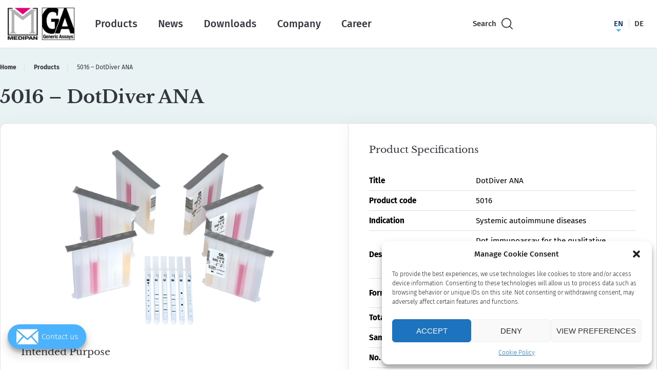

--- FILE ---
content_type: text/html; charset=UTF-8
request_url: https://www.medipan.de/products/5016-dotdiver-ana/
body_size: 18617
content:
<!doctype html>
<html lang="en-US">

<head>
  <meta charset="UTF-8" />
  <link rel="icon" href="https://www.medipan.de/wp-content/themes/medipan/dscore/favicon.ico" type="image/x-icon" />
  <title>5016 - DotDiver ANA - Medipan &amp; GA Generic Assays</title>
  <meta name='robots' content='index, follow, max-image-preview:large, max-snippet:-1, max-video-preview:-1' />
	<style>img:is([sizes="auto" i], [sizes^="auto," i]) { contain-intrinsic-size: 3000px 1500px }</style>
	
	<!-- This site is optimized with the Yoast SEO plugin v26.8 - https://yoast.com/product/yoast-seo-wordpress/ -->
	<link rel="canonical" href="https://www.medipan.de/products/5016-dotdiver-ana/" />
	<meta property="og:locale" content="en_US" />
	<meta property="og:type" content="article" />
	<meta property="og:title" content="5016 - DotDiver ANA - Medipan &amp; GA Generic Assays" />
	<meta property="og:description" content="Intended Purpose The DotDiver ANA is a qualitative dot immunoassay for the determination of IgG antibodies against nuclear and cytoplasmic antigens (Sm, Sm/RNP, SS-A, SS-B, Jo-1, Scl-70, PM-Scl-100, CENP-A/B) in human serum. The DotDiver ANA is intended as an aid in the diagnosis of systemic autoimmune diseases in conjunction with other clinical and laboratory findings. [&hellip;]" />
	<meta property="og:url" content="https://www.medipan.de/products/5016-dotdiver-ana/" />
	<meta property="og:site_name" content="Medipan &amp; GA Generic Assays" />
	<meta property="article:publisher" content="https://www.facebook.com/people/Medipan-GA-Generic-Assays/pfbid02ULuoTqAH3VaVSiKK1yK6und3uDLDWT5sPtqVXyQHcW1QBfBX1ywC47X62DBGZgril/" />
	<meta property="article:modified_time" content="2025-08-18T11:58:49+00:00" />
	<meta property="og:image" content="https://www.medipan.de/wp-content/uploads/2021/01/8-Kartuschenkreis-Streifen.png" />
	<meta property="og:image:width" content="1387" />
	<meta property="og:image:height" content="923" />
	<meta property="og:image:type" content="image/png" />
	<meta name="twitter:card" content="summary_large_image" />
	<meta name="twitter:label1" content="Est. reading time" />
	<meta name="twitter:data1" content="2 minutes" />
	<script type="application/ld+json" class="yoast-schema-graph">{"@context":"https://schema.org","@graph":[{"@type":"WebPage","@id":"https://www.medipan.de/products/5016-dotdiver-ana/","url":"https://www.medipan.de/products/5016-dotdiver-ana/","name":"5016 - DotDiver ANA - Medipan &amp; GA Generic Assays","isPartOf":{"@id":"https://www.medipan.de/#website"},"primaryImageOfPage":{"@id":"https://www.medipan.de/products/5016-dotdiver-ana/#primaryimage"},"image":{"@id":"https://www.medipan.de/products/5016-dotdiver-ana/#primaryimage"},"thumbnailUrl":"https://www.medipan.de/wp-content/uploads/2021/01/8-Kartuschenkreis-Streifen.png","datePublished":"2021-01-20T20:54:00+00:00","dateModified":"2025-08-18T11:58:49+00:00","breadcrumb":{"@id":"https://www.medipan.de/products/5016-dotdiver-ana/#breadcrumb"},"inLanguage":"en-US","potentialAction":[{"@type":"ReadAction","target":["https://www.medipan.de/products/5016-dotdiver-ana/"]}]},{"@type":"ImageObject","inLanguage":"en-US","@id":"https://www.medipan.de/products/5016-dotdiver-ana/#primaryimage","url":"https://www.medipan.de/wp-content/uploads/2021/01/8-Kartuschenkreis-Streifen.png","contentUrl":"https://www.medipan.de/wp-content/uploads/2021/01/8-Kartuschenkreis-Streifen.png","width":1387,"height":923,"caption":"The image shows a collection of medical or laboratory test strips and their corresponding sealed packaging. The test strips are transparent with a small, colored indicator area, some of which are pink. The packaging consists of individual foil pouches, each likely containing a test strip, and one of the pouches is partially opened, revealing the strip inside. The setup appears organized, with the strips arranged in a semi-circle in front of the unopened pouches."},{"@type":"BreadcrumbList","@id":"https://www.medipan.de/products/5016-dotdiver-ana/#breadcrumb","itemListElement":[{"@type":"ListItem","position":1,"name":"Home","item":"https://www.medipan.de/"},{"@type":"ListItem","position":2,"name":"Products","item":"https://www.medipan.de/products/"},{"@type":"ListItem","position":3,"name":"5016 &#8211; DotDiver ANA"}]},{"@type":"WebSite","@id":"https://www.medipan.de/#website","url":"https://www.medipan.de/","name":"Medipan.de","description":"Your reliable partner in autoimmune diagnostics","publisher":{"@id":"https://www.medipan.de/#organization"},"potentialAction":[{"@type":"SearchAction","target":{"@type":"EntryPoint","urlTemplate":"https://www.medipan.de/?s={search_term_string}"},"query-input":{"@type":"PropertyValueSpecification","valueRequired":true,"valueName":"search_term_string"}}],"inLanguage":"en-US"},{"@type":"Organization","@id":"https://www.medipan.de/#organization","name":"Medipan GmbH & GA Generic Assays GmbH","url":"https://www.medipan.de/","logo":{"@type":"ImageObject","inLanguage":"en-US","@id":"https://www.medipan.de/#/schema/logo/image/","url":"https://www.medipan.de/wp-content/uploads/2021/01/logo_transparent.png","contentUrl":"https://www.medipan.de/wp-content/uploads/2021/01/logo_transparent.png","width":108,"height":49,"caption":"Medipan GmbH & GA Generic Assays GmbH"},"image":{"@id":"https://www.medipan.de/#/schema/logo/image/"},"sameAs":["https://www.facebook.com/people/Medipan-GA-Generic-Assays/pfbid02ULuoTqAH3VaVSiKK1yK6und3uDLDWT5sPtqVXyQHcW1QBfBX1ywC47X62DBGZgril/","https://www.linkedin.com/company/medipan-generic-assays-gmbh/?originalSubdomain=de","https://www.youtube.com/channel/UCFTKVg_v7n57CG7i9rPv-NQ"]}]}</script>
	<!-- / Yoast SEO plugin. -->


<link rel='dns-prefetch' href='//www.medipan.de' />
<link rel='dns-prefetch' href='//hcaptcha.com' />
<script type="text/javascript">
/* <![CDATA[ */
window._wpemojiSettings = {"baseUrl":"https:\/\/s.w.org\/images\/core\/emoji\/16.0.1\/72x72\/","ext":".png","svgUrl":"https:\/\/s.w.org\/images\/core\/emoji\/16.0.1\/svg\/","svgExt":".svg","source":{"concatemoji":"https:\/\/www.medipan.de\/wp-includes\/js\/wp-emoji-release.min.js?ver=6.8.3"}};
/*! This file is auto-generated */
!function(s,n){var o,i,e;function c(e){try{var t={supportTests:e,timestamp:(new Date).valueOf()};sessionStorage.setItem(o,JSON.stringify(t))}catch(e){}}function p(e,t,n){e.clearRect(0,0,e.canvas.width,e.canvas.height),e.fillText(t,0,0);var t=new Uint32Array(e.getImageData(0,0,e.canvas.width,e.canvas.height).data),a=(e.clearRect(0,0,e.canvas.width,e.canvas.height),e.fillText(n,0,0),new Uint32Array(e.getImageData(0,0,e.canvas.width,e.canvas.height).data));return t.every(function(e,t){return e===a[t]})}function u(e,t){e.clearRect(0,0,e.canvas.width,e.canvas.height),e.fillText(t,0,0);for(var n=e.getImageData(16,16,1,1),a=0;a<n.data.length;a++)if(0!==n.data[a])return!1;return!0}function f(e,t,n,a){switch(t){case"flag":return n(e,"\ud83c\udff3\ufe0f\u200d\u26a7\ufe0f","\ud83c\udff3\ufe0f\u200b\u26a7\ufe0f")?!1:!n(e,"\ud83c\udde8\ud83c\uddf6","\ud83c\udde8\u200b\ud83c\uddf6")&&!n(e,"\ud83c\udff4\udb40\udc67\udb40\udc62\udb40\udc65\udb40\udc6e\udb40\udc67\udb40\udc7f","\ud83c\udff4\u200b\udb40\udc67\u200b\udb40\udc62\u200b\udb40\udc65\u200b\udb40\udc6e\u200b\udb40\udc67\u200b\udb40\udc7f");case"emoji":return!a(e,"\ud83e\udedf")}return!1}function g(e,t,n,a){var r="undefined"!=typeof WorkerGlobalScope&&self instanceof WorkerGlobalScope?new OffscreenCanvas(300,150):s.createElement("canvas"),o=r.getContext("2d",{willReadFrequently:!0}),i=(o.textBaseline="top",o.font="600 32px Arial",{});return e.forEach(function(e){i[e]=t(o,e,n,a)}),i}function t(e){var t=s.createElement("script");t.src=e,t.defer=!0,s.head.appendChild(t)}"undefined"!=typeof Promise&&(o="wpEmojiSettingsSupports",i=["flag","emoji"],n.supports={everything:!0,everythingExceptFlag:!0},e=new Promise(function(e){s.addEventListener("DOMContentLoaded",e,{once:!0})}),new Promise(function(t){var n=function(){try{var e=JSON.parse(sessionStorage.getItem(o));if("object"==typeof e&&"number"==typeof e.timestamp&&(new Date).valueOf()<e.timestamp+604800&&"object"==typeof e.supportTests)return e.supportTests}catch(e){}return null}();if(!n){if("undefined"!=typeof Worker&&"undefined"!=typeof OffscreenCanvas&&"undefined"!=typeof URL&&URL.createObjectURL&&"undefined"!=typeof Blob)try{var e="postMessage("+g.toString()+"("+[JSON.stringify(i),f.toString(),p.toString(),u.toString()].join(",")+"));",a=new Blob([e],{type:"text/javascript"}),r=new Worker(URL.createObjectURL(a),{name:"wpTestEmojiSupports"});return void(r.onmessage=function(e){c(n=e.data),r.terminate(),t(n)})}catch(e){}c(n=g(i,f,p,u))}t(n)}).then(function(e){for(var t in e)n.supports[t]=e[t],n.supports.everything=n.supports.everything&&n.supports[t],"flag"!==t&&(n.supports.everythingExceptFlag=n.supports.everythingExceptFlag&&n.supports[t]);n.supports.everythingExceptFlag=n.supports.everythingExceptFlag&&!n.supports.flag,n.DOMReady=!1,n.readyCallback=function(){n.DOMReady=!0}}).then(function(){return e}).then(function(){var e;n.supports.everything||(n.readyCallback(),(e=n.source||{}).concatemoji?t(e.concatemoji):e.wpemoji&&e.twemoji&&(t(e.twemoji),t(e.wpemoji)))}))}((window,document),window._wpemojiSettings);
/* ]]> */
</script>
<link rel='stylesheet' id='sdm-styles-css' href='https://www.medipan.de/wp-content/plugins/simple-download-monitor/css/sdm_wp_styles.css?ver=6.8.3' type='text/css' media='all' />
<style id='wp-emoji-styles-inline-css' type='text/css'>

	img.wp-smiley, img.emoji {
		display: inline !important;
		border: none !important;
		box-shadow: none !important;
		height: 1em !important;
		width: 1em !important;
		margin: 0 0.07em !important;
		vertical-align: -0.1em !important;
		background: none !important;
		padding: 0 !important;
	}
</style>
<link rel='stylesheet' id='wp-block-library-css' href='https://www.medipan.de/wp-includes/css/dist/block-library/style.min.css?ver=6.8.3' type='text/css' media='all' />
<style id='classic-theme-styles-inline-css' type='text/css'>
/*! This file is auto-generated */
.wp-block-button__link{color:#fff;background-color:#32373c;border-radius:9999px;box-shadow:none;text-decoration:none;padding:calc(.667em + 2px) calc(1.333em + 2px);font-size:1.125em}.wp-block-file__button{background:#32373c;color:#fff;text-decoration:none}
</style>
<link rel='stylesheet' id='citations-css' href='https://www.medipan.de/wp-content/plugins/citations//dist/css/style.min.css?ver=0.2.1' type='text/css' media='all' />
<style id='medipan-contact-card-style-inline-css' type='text/css'>
.block.contact-card{align-items:start;box-sizing:border-box;display:flex;flex-wrap:wrap;border:1px solid #ddd;border-radius:8px;padding:1rem;max-width:40rem;box-shadow:0 4px 8px rgba(0,0,0,.1);background-color:#fff;font-family:"Fira Sans",Arial,sans-serif}.block.contact-card .contact-card__header{margin-bottom:1rem}.block.contact-card .contact-card__image{margin-bottom:0}.block.contact-card .contact-card__name{font-size:1.5em;margin:0;color:#33363d;font-weight:bold}.block.contact-card .contact-card__email,.block.contact-card .contact-card__phone{margin-bottom:.5rem;color:#555}.block.contact-card .contact-card__content{margin-top:2rem}.block.contact-card dl{margin:0}.block.contact-card dl dt{font-weight:bold;color:#33363d}.block.contact-card dl dd{margin:0 0 8px 0}.block.contact-card .contact-card__col:first-of-type{margin-bottom:2rem}@media(min-width: 600px){.block.contact-card{flex-wrap:nowrap;align-items:center}.block.contact-card .contact-card__col:first-of-type{flex-basis:35%;margin-bottom:0}.block.contact-card .contact-card__col:last-of-type{flex-basis:65%;margin-left:2rem}}/*# sourceMappingURL=contact-card.min.css.map */

</style>
<style id='filebird-block-filebird-gallery-style-inline-css' type='text/css'>
ul.filebird-block-filebird-gallery{margin:auto!important;padding:0!important;width:100%}ul.filebird-block-filebird-gallery.layout-grid{display:grid;grid-gap:20px;align-items:stretch;grid-template-columns:repeat(var(--columns),1fr);justify-items:stretch}ul.filebird-block-filebird-gallery.layout-grid li img{border:1px solid #ccc;box-shadow:2px 2px 6px 0 rgba(0,0,0,.3);height:100%;max-width:100%;-o-object-fit:cover;object-fit:cover;width:100%}ul.filebird-block-filebird-gallery.layout-masonry{-moz-column-count:var(--columns);-moz-column-gap:var(--space);column-gap:var(--space);-moz-column-width:var(--min-width);columns:var(--min-width) var(--columns);display:block;overflow:auto}ul.filebird-block-filebird-gallery.layout-masonry li{margin-bottom:var(--space)}ul.filebird-block-filebird-gallery li{list-style:none}ul.filebird-block-filebird-gallery li figure{height:100%;margin:0;padding:0;position:relative;width:100%}ul.filebird-block-filebird-gallery li figure figcaption{background:linear-gradient(0deg,rgba(0,0,0,.7),rgba(0,0,0,.3) 70%,transparent);bottom:0;box-sizing:border-box;color:#fff;font-size:.8em;margin:0;max-height:100%;overflow:auto;padding:3em .77em .7em;position:absolute;text-align:center;width:100%;z-index:2}ul.filebird-block-filebird-gallery li figure figcaption a{color:inherit}

</style>
<style id='global-styles-inline-css' type='text/css'>
:root{--wp--preset--aspect-ratio--square: 1;--wp--preset--aspect-ratio--4-3: 4/3;--wp--preset--aspect-ratio--3-4: 3/4;--wp--preset--aspect-ratio--3-2: 3/2;--wp--preset--aspect-ratio--2-3: 2/3;--wp--preset--aspect-ratio--16-9: 16/9;--wp--preset--aspect-ratio--9-16: 9/16;--wp--preset--color--black: #33363d;--wp--preset--color--cyan-bluish-gray: #abb8c3;--wp--preset--color--white: #ffffff;--wp--preset--color--pale-pink: #f78da7;--wp--preset--color--vivid-red: #cf2e2e;--wp--preset--color--luminous-vivid-orange: #ff6900;--wp--preset--color--luminous-vivid-amber: #fcb900;--wp--preset--color--light-green-cyan: #7bdcb5;--wp--preset--color--vivid-green-cyan: #00d084;--wp--preset--color--pale-cyan-blue: #8ed1fc;--wp--preset--color--vivid-cyan-blue: #0693e3;--wp--preset--color--vivid-purple: #9b51e0;--wp--preset--color--blue-light: #eaf3f4;--wp--preset--color--blue: #4bb2fd;--wp--preset--color--blue-dark: #134fa2;--wp--preset--gradient--vivid-cyan-blue-to-vivid-purple: linear-gradient(135deg,rgba(6,147,227,1) 0%,rgb(155,81,224) 100%);--wp--preset--gradient--light-green-cyan-to-vivid-green-cyan: linear-gradient(135deg,rgb(122,220,180) 0%,rgb(0,208,130) 100%);--wp--preset--gradient--luminous-vivid-amber-to-luminous-vivid-orange: linear-gradient(135deg,rgba(252,185,0,1) 0%,rgba(255,105,0,1) 100%);--wp--preset--gradient--luminous-vivid-orange-to-vivid-red: linear-gradient(135deg,rgba(255,105,0,1) 0%,rgb(207,46,46) 100%);--wp--preset--gradient--very-light-gray-to-cyan-bluish-gray: linear-gradient(135deg,rgb(238,238,238) 0%,rgb(169,184,195) 100%);--wp--preset--gradient--cool-to-warm-spectrum: linear-gradient(135deg,rgb(74,234,220) 0%,rgb(151,120,209) 20%,rgb(207,42,186) 40%,rgb(238,44,130) 60%,rgb(251,105,98) 80%,rgb(254,248,76) 100%);--wp--preset--gradient--blush-light-purple: linear-gradient(135deg,rgb(255,206,236) 0%,rgb(152,150,240) 100%);--wp--preset--gradient--blush-bordeaux: linear-gradient(135deg,rgb(254,205,165) 0%,rgb(254,45,45) 50%,rgb(107,0,62) 100%);--wp--preset--gradient--luminous-dusk: linear-gradient(135deg,rgb(255,203,112) 0%,rgb(199,81,192) 50%,rgb(65,88,208) 100%);--wp--preset--gradient--pale-ocean: linear-gradient(135deg,rgb(255,245,203) 0%,rgb(182,227,212) 50%,rgb(51,167,181) 100%);--wp--preset--gradient--electric-grass: linear-gradient(135deg,rgb(202,248,128) 0%,rgb(113,206,126) 100%);--wp--preset--gradient--midnight: linear-gradient(135deg,rgb(2,3,129) 0%,rgb(40,116,252) 100%);--wp--preset--font-size--small: 13px;--wp--preset--font-size--medium: 20px;--wp--preset--font-size--large: 36px;--wp--preset--font-size--x-large: 42px;--wp--preset--spacing--20: 0.44rem;--wp--preset--spacing--30: 0.67rem;--wp--preset--spacing--40: 1rem;--wp--preset--spacing--50: 1.5rem;--wp--preset--spacing--60: 2.25rem;--wp--preset--spacing--70: 3.38rem;--wp--preset--spacing--80: 5.06rem;--wp--preset--shadow--natural: 6px 6px 9px rgba(0, 0, 0, 0.2);--wp--preset--shadow--deep: 12px 12px 50px rgba(0, 0, 0, 0.4);--wp--preset--shadow--sharp: 6px 6px 0px rgba(0, 0, 0, 0.2);--wp--preset--shadow--outlined: 6px 6px 0px -3px rgba(255, 255, 255, 1), 6px 6px rgba(0, 0, 0, 1);--wp--preset--shadow--crisp: 6px 6px 0px rgba(0, 0, 0, 1);}:where(.is-layout-flex){gap: 0.5em;}:where(.is-layout-grid){gap: 0.5em;}body .is-layout-flex{display: flex;}.is-layout-flex{flex-wrap: wrap;align-items: center;}.is-layout-flex > :is(*, div){margin: 0;}body .is-layout-grid{display: grid;}.is-layout-grid > :is(*, div){margin: 0;}:where(.wp-block-columns.is-layout-flex){gap: 2em;}:where(.wp-block-columns.is-layout-grid){gap: 2em;}:where(.wp-block-post-template.is-layout-flex){gap: 1.25em;}:where(.wp-block-post-template.is-layout-grid){gap: 1.25em;}.has-black-color{color: var(--wp--preset--color--black) !important;}.has-cyan-bluish-gray-color{color: var(--wp--preset--color--cyan-bluish-gray) !important;}.has-white-color{color: var(--wp--preset--color--white) !important;}.has-pale-pink-color{color: var(--wp--preset--color--pale-pink) !important;}.has-vivid-red-color{color: var(--wp--preset--color--vivid-red) !important;}.has-luminous-vivid-orange-color{color: var(--wp--preset--color--luminous-vivid-orange) !important;}.has-luminous-vivid-amber-color{color: var(--wp--preset--color--luminous-vivid-amber) !important;}.has-light-green-cyan-color{color: var(--wp--preset--color--light-green-cyan) !important;}.has-vivid-green-cyan-color{color: var(--wp--preset--color--vivid-green-cyan) !important;}.has-pale-cyan-blue-color{color: var(--wp--preset--color--pale-cyan-blue) !important;}.has-vivid-cyan-blue-color{color: var(--wp--preset--color--vivid-cyan-blue) !important;}.has-vivid-purple-color{color: var(--wp--preset--color--vivid-purple) !important;}.has-black-background-color{background-color: var(--wp--preset--color--black) !important;}.has-cyan-bluish-gray-background-color{background-color: var(--wp--preset--color--cyan-bluish-gray) !important;}.has-white-background-color{background-color: var(--wp--preset--color--white) !important;}.has-pale-pink-background-color{background-color: var(--wp--preset--color--pale-pink) !important;}.has-vivid-red-background-color{background-color: var(--wp--preset--color--vivid-red) !important;}.has-luminous-vivid-orange-background-color{background-color: var(--wp--preset--color--luminous-vivid-orange) !important;}.has-luminous-vivid-amber-background-color{background-color: var(--wp--preset--color--luminous-vivid-amber) !important;}.has-light-green-cyan-background-color{background-color: var(--wp--preset--color--light-green-cyan) !important;}.has-vivid-green-cyan-background-color{background-color: var(--wp--preset--color--vivid-green-cyan) !important;}.has-pale-cyan-blue-background-color{background-color: var(--wp--preset--color--pale-cyan-blue) !important;}.has-vivid-cyan-blue-background-color{background-color: var(--wp--preset--color--vivid-cyan-blue) !important;}.has-vivid-purple-background-color{background-color: var(--wp--preset--color--vivid-purple) !important;}.has-black-border-color{border-color: var(--wp--preset--color--black) !important;}.has-cyan-bluish-gray-border-color{border-color: var(--wp--preset--color--cyan-bluish-gray) !important;}.has-white-border-color{border-color: var(--wp--preset--color--white) !important;}.has-pale-pink-border-color{border-color: var(--wp--preset--color--pale-pink) !important;}.has-vivid-red-border-color{border-color: var(--wp--preset--color--vivid-red) !important;}.has-luminous-vivid-orange-border-color{border-color: var(--wp--preset--color--luminous-vivid-orange) !important;}.has-luminous-vivid-amber-border-color{border-color: var(--wp--preset--color--luminous-vivid-amber) !important;}.has-light-green-cyan-border-color{border-color: var(--wp--preset--color--light-green-cyan) !important;}.has-vivid-green-cyan-border-color{border-color: var(--wp--preset--color--vivid-green-cyan) !important;}.has-pale-cyan-blue-border-color{border-color: var(--wp--preset--color--pale-cyan-blue) !important;}.has-vivid-cyan-blue-border-color{border-color: var(--wp--preset--color--vivid-cyan-blue) !important;}.has-vivid-purple-border-color{border-color: var(--wp--preset--color--vivid-purple) !important;}.has-vivid-cyan-blue-to-vivid-purple-gradient-background{background: var(--wp--preset--gradient--vivid-cyan-blue-to-vivid-purple) !important;}.has-light-green-cyan-to-vivid-green-cyan-gradient-background{background: var(--wp--preset--gradient--light-green-cyan-to-vivid-green-cyan) !important;}.has-luminous-vivid-amber-to-luminous-vivid-orange-gradient-background{background: var(--wp--preset--gradient--luminous-vivid-amber-to-luminous-vivid-orange) !important;}.has-luminous-vivid-orange-to-vivid-red-gradient-background{background: var(--wp--preset--gradient--luminous-vivid-orange-to-vivid-red) !important;}.has-very-light-gray-to-cyan-bluish-gray-gradient-background{background: var(--wp--preset--gradient--very-light-gray-to-cyan-bluish-gray) !important;}.has-cool-to-warm-spectrum-gradient-background{background: var(--wp--preset--gradient--cool-to-warm-spectrum) !important;}.has-blush-light-purple-gradient-background{background: var(--wp--preset--gradient--blush-light-purple) !important;}.has-blush-bordeaux-gradient-background{background: var(--wp--preset--gradient--blush-bordeaux) !important;}.has-luminous-dusk-gradient-background{background: var(--wp--preset--gradient--luminous-dusk) !important;}.has-pale-ocean-gradient-background{background: var(--wp--preset--gradient--pale-ocean) !important;}.has-electric-grass-gradient-background{background: var(--wp--preset--gradient--electric-grass) !important;}.has-midnight-gradient-background{background: var(--wp--preset--gradient--midnight) !important;}.has-small-font-size{font-size: var(--wp--preset--font-size--small) !important;}.has-medium-font-size{font-size: var(--wp--preset--font-size--medium) !important;}.has-large-font-size{font-size: var(--wp--preset--font-size--large) !important;}.has-x-large-font-size{font-size: var(--wp--preset--font-size--x-large) !important;}
:where(.wp-block-post-template.is-layout-flex){gap: 1.25em;}:where(.wp-block-post-template.is-layout-grid){gap: 1.25em;}
:where(.wp-block-columns.is-layout-flex){gap: 2em;}:where(.wp-block-columns.is-layout-grid){gap: 2em;}
:root :where(.wp-block-pullquote){font-size: 1.5em;line-height: 1.6;}
</style>
<link rel='stylesheet' id='contact-form-7-css' href='https://www.medipan.de/wp-content/plugins/contact-form-7/includes/css/styles.css?ver=6.1.4' type='text/css' media='all' />
<link rel='stylesheet' id='cmplz-general-css' href='https://www.medipan.de/wp-content/plugins/complianz-gdpr/assets/css/cookieblocker.min.css?ver=1764454356' type='text/css' media='all' />
<link rel='stylesheet' id='dscore_ui_css-css' href='https://www.medipan.de/wp-content/themes/medipan/js/jquery-ui/1.12.1/jquery-ui.css?ver=6.8.3' type='text/css' media='all' />
<link rel='stylesheet' id='dscore_site_css-css' href='https://www.medipan.de/wp-content/themes/medipan/css/style.min.css?ver=1.0.0' type='text/css' media='all' />
<link rel='stylesheet' id='dscore_general_css-css' href='https://www.medipan.de/wp-content/themes/medipan/css/general.css?ver=1.0.0' type='text/css' media='all' />
<script type="text/javascript" src="https://www.medipan.de/wp-content/themes/medipan/js/jquery/1.9.1/jquery.min.js?ver=6.8.3" id="jquery-js"></script>
<script type="text/javascript" id="sdm-scripts-js-extra">
/* <![CDATA[ */
var sdm_ajax_script = {"ajaxurl":"https:\/\/www.medipan.de\/wp-admin\/admin-ajax.php"};
/* ]]> */
</script>
<script type="text/javascript" src="https://www.medipan.de/wp-content/plugins/simple-download-monitor/js/sdm_wp_scripts.js?ver=6.8.3" id="sdm-scripts-js"></script>
<link rel="https://api.w.org/" href="https://www.medipan.de/wp-json/" /><link rel='shortlink' href='https://www.medipan.de/?p=662' />
<link rel="alternate" title="oEmbed (JSON)" type="application/json+oembed" href="https://www.medipan.de/wp-json/oembed/1.0/embed?url=https%3A%2F%2Fwww.medipan.de%2Fproducts%2F5016-dotdiver-ana%2F" />
<link rel="alternate" title="oEmbed (XML)" type="text/xml+oembed" href="https://www.medipan.de/wp-json/oembed/1.0/embed?url=https%3A%2F%2Fwww.medipan.de%2Fproducts%2F5016-dotdiver-ana%2F&#038;format=xml" />
<meta name="generator" content="WPML ver:4.8.6 stt:1,3;" />
<style>
.h-captcha{position:relative;display:block;margin-bottom:2rem;padding:0;clear:both}.h-captcha[data-size="normal"]{width:302px;height:76px}.h-captcha[data-size="compact"]{width:158px;height:138px}.h-captcha[data-size="invisible"]{display:none}.h-captcha iframe{z-index:1}.h-captcha::before{content:"";display:block;position:absolute;top:0;left:0;background:url(https://www.medipan.de/wp-content/plugins/hcaptcha-for-forms-and-more/assets/images/hcaptcha-div-logo.svg) no-repeat;border:1px solid #fff0;border-radius:4px;box-sizing:border-box}.h-captcha::after{content:"The hCaptcha loading is delayed until user interaction.";font-family:-apple-system,system-ui,BlinkMacSystemFont,"Segoe UI",Roboto,Oxygen,Ubuntu,"Helvetica Neue",Arial,sans-serif;font-size:10px;font-weight:500;position:absolute;top:0;bottom:0;left:0;right:0;box-sizing:border-box;color:#bf1722;opacity:0}.h-captcha:not(:has(iframe))::after{animation:hcap-msg-fade-in .3s ease forwards;animation-delay:2s}.h-captcha:has(iframe)::after{animation:none;opacity:0}@keyframes hcap-msg-fade-in{to{opacity:1}}.h-captcha[data-size="normal"]::before{width:302px;height:76px;background-position:93.8% 28%}.h-captcha[data-size="normal"]::after{width:302px;height:76px;display:flex;flex-wrap:wrap;align-content:center;line-height:normal;padding:0 75px 0 10px}.h-captcha[data-size="compact"]::before{width:158px;height:138px;background-position:49.9% 78.8%}.h-captcha[data-size="compact"]::after{width:158px;height:138px;text-align:center;line-height:normal;padding:24px 10px 10px 10px}.h-captcha[data-theme="light"]::before,body.is-light-theme .h-captcha[data-theme="auto"]::before,.h-captcha[data-theme="auto"]::before{background-color:#fafafa;border:1px solid #e0e0e0}.h-captcha[data-theme="dark"]::before,body.is-dark-theme .h-captcha[data-theme="auto"]::before,html.wp-dark-mode-active .h-captcha[data-theme="auto"]::before,html.drdt-dark-mode .h-captcha[data-theme="auto"]::before{background-image:url(https://www.medipan.de/wp-content/plugins/hcaptcha-for-forms-and-more/assets/images/hcaptcha-div-logo-white.svg);background-repeat:no-repeat;background-color:#333;border:1px solid #f5f5f5}@media (prefers-color-scheme:dark){.h-captcha[data-theme="auto"]::before{background-image:url(https://www.medipan.de/wp-content/plugins/hcaptcha-for-forms-and-more/assets/images/hcaptcha-div-logo-white.svg);background-repeat:no-repeat;background-color:#333;border:1px solid #f5f5f5}}.h-captcha[data-theme="custom"]::before{background-color:initial}.h-captcha[data-size="invisible"]::before,.h-captcha[data-size="invisible"]::after{display:none}.h-captcha iframe{position:relative}div[style*="z-index: 2147483647"] div[style*="border-width: 11px"][style*="position: absolute"][style*="pointer-events: none"]{border-style:none}
</style>
			<style>.cmplz-hidden {
					display: none !important;
				}</style>	<meta charset="UTF-8" />
	<meta name="viewport" content="width=device-width, initial-scale=1.0, maximum-scale=1.0, user-scalable=0" />
	<link rel="pingback" href="https://www.medipan.de/xmlrpc.php" />
	<link rel="alternate" type="application/rss+xml" title="Medipan &amp; GA Generic Assays RSS Feed" href="https://www.medipan.de/feed/" />
	<style type="text/css">.recentcomments a{display:inline !important;padding:0 !important;margin:0 !important;}</style><style>
span[data-name="hcap-cf7"] .h-captcha{margin-bottom:0}span[data-name="hcap-cf7"]~input[type="submit"],span[data-name="hcap-cf7"]~button[type="submit"]{margin-top:2rem}
</style>
<link rel="icon" href="https://www.medipan.de/wp-content/uploads/2025/03/cropped-favicon-2-512x512-1-32x32.png" sizes="32x32" />
<link rel="icon" href="https://www.medipan.de/wp-content/uploads/2025/03/cropped-favicon-2-512x512-1-192x192.png" sizes="192x192" />
<link rel="apple-touch-icon" href="https://www.medipan.de/wp-content/uploads/2025/03/cropped-favicon-2-512x512-1-180x180.png" />
<meta name="msapplication-TileImage" content="https://www.medipan.de/wp-content/uploads/2025/03/cropped-favicon-2-512x512-1-270x270.png" />
		<style type="text/css" id="wp-custom-css">
			/* Contact Form 7 Styles */
input[type=checkbox]
{
   -webkit-appearance: auto !important;
   appearance: auto !important;
   opacity: 1;
}
		</style>
		</head>

<body data-cmplz=1 class="products-template-default single single-products postid-662">
  <div id="wrapper">
    <header class="block block-header">
      <div class="header-wrapper">
        <div class="header-logo">
          <a href="https://www.medipan.de">
            <img src="https://www.medipan.de/wp-content/uploads/2024/04/logo_1-300x145-1.png" alt="This image displays two logos side-by-side. On the left is the logo for MEDIPAN. It features a large gray 'M' with a bright pink triangle pointing downwards on top of it. The company name, MEDIPAN, is written in black capital letters below the symbol. On the right is the logo for Generic Assays. This logo consists of a bold, black 'GA' with the full name, Generic Assays, written below it. Both logos are shown on a transparent background.">
          </a>
        </div>
        <div class="header-main">
                    <ul class="header-menu">
                                    <li class="with-dropdown">
              <a class="menu-item"
                href="https://www.medipan.de/?page_id=241">Products</a>
                            <ul id="menu-products-sub-menu" class="dropdown-menu"><li id="menu-item-1247" class="menu-item menu-item-type-taxonomy menu-item-object-products-category current-products-ancestor current-menu-parent current-products-parent methods"><a href="https://www.medipan.de/products-category/methods/">Methods</a></li>
<li id="menu-item-1315" class="menu-item menu-item-type-taxonomy menu-item-object-products-category systems"><a href="https://www.medipan.de/products-category/systems/">Systems</a></li>
<li id="menu-item-1249" class="menu-item menu-item-type-taxonomy menu-item-object-products-category current-products-ancestor current-menu-parent current-products-parent indications"><a href="https://www.medipan.de/products-category/indications/">Indications</a></li>
<li id="menu-item-1250" class="menu-item menu-item-type-taxonomy menu-item-object-products-category innovations"><a href="https://www.medipan.de/products-category/innovations/">Innovations</a></li>
</ul>                          </li>
                                                <li class="with-dropdown">
              <a class="menu-item"
                href="https://www.medipan.de/news/">News</a>
                            <ul id="menu-news-menu" class="dropdown-menu"><li id="menu-item-103780" class="menu-item menu-item-type-taxonomy menu-item-object-category product-news"><a href="https://www.medipan.de/category/products-news/">Product News</a></li>
<li id="menu-item-17840" class="menu-item menu-item-type-taxonomy menu-item-object-category events"><a href="https://www.medipan.de/category/events/">Events</a></li>
<li id="menu-item-17841" class="menu-item menu-item-type-taxonomy menu-item-object-category upcoming"><a href="https://www.medipan.de/category/upcoming/">Upcoming</a></li>
<li id="menu-item-17844" class="menu-item menu-item-type-post_type menu-item-object-page newsletter"><a href="https://www.medipan.de/newsletter/">Newsletter</a></li>
</ul>                          </li>
                                                <li class="with-dropdown">
              <a class="menu-item"
                href="https://www.medipan.de/downloads/">Downloads</a>
                            <ul id="menu-downloads-menu" class="dropdown-menu"><li id="menu-item-102944" class="menu-item menu-item-type-taxonomy menu-item-object-sdm_categories product-catalog"><a href="https://www.medipan.de/sdm_categories/product-catalog/">Product Catalog</a></li>
<li id="menu-item-102945" class="menu-item menu-item-type-taxonomy menu-item-object-sdm_categories instructions-for-use"><a href="https://www.medipan.de/sdm_categories/ifu/">Instructions for Use</a></li>
<li id="menu-item-102946" class="menu-item menu-item-type-taxonomy menu-item-object-sdm_categories flyer"><a href="https://www.medipan.de/sdm_categories/flyer/">Flyer</a></li>
<li id="menu-item-102947" class="menu-item menu-item-type-taxonomy menu-item-object-sdm_categories safety-data-sheets"><a href="https://www.medipan.de/sdm_categories/sds/">Safety Data Sheets</a></li>
<li id="menu-item-102948" class="menu-item menu-item-type-taxonomy menu-item-object-sdm_categories certificates"><a href="https://www.medipan.de/sdm_categories/certificates/">Certificates</a></li>
</ul>                          </li>
                                                <li class="with-dropdown">
              <a class="menu-item"
                href="https://www.medipan.de/?page_id=168">Company</a>
                            <ul id="menu-about-menu" class="dropdown-menu"><li id="menu-item-1258" class="menu-item menu-item-type-post_type menu-item-object-page medipan-gmbh"><a href="https://www.medipan.de/medipan-gmbh/">Medipan GmbH</a></li>
<li id="menu-item-1259" class="menu-item menu-item-type-post_type menu-item-object-page ga-generic-assays-gmbh"><a href="https://www.medipan.de/ga-generic-assays-gmbh/">GA Generic Assays GmbH</a></li>
</ul>                          </li>
                                                <li>
              <a class="menu-item"
                href="https://www.medipan.de/updates/career/">Career</a>
            </li>
                                  </ul>
          
          <div class="grow"></div>
          <div class="header-search">
            Search            <svg xmlns="http://www.w3.org/2000/svg" width="21.97" height="22" viewBox="0 0 21.97 22">
              <defs>
                <style>
                .cls-1 {
                  fill: #33363d;
                  fill-rule: evenodd;
                }
                </style>
              </defs>
              <path id="Search" class="cls-1"
                d="M1483.2,36a9.688,9.688,0,1,0,9.66,9.688A9.683,9.683,0,0,0,1483.2,36Zm0,17.588a7.9,7.9,0,1,1,7.87-7.9A7.9,7.9,0,0,1,1483.2,53.588Zm12.01,2.885-5.11-5.128a0.893,0.893,0,1,0-1.26,1.265l5.11,5.127a0.888,0.888,0,0,0,1.26,0A0.893,0.893,0,0,0,1495.21,56.474Z"
                transform="translate(-1473.53 -36)" />
            </svg>
            <form class="form form-search" action="https://www.medipan.de" method="get">
              <input class="search-input" name="s" type="text" placeholder="Search something"
                value="">
              <input type="hidden" name="post_type" value="products" />
              <button class="search-button" type="submit">
                <svg xmlns="http://www.w3.org/2000/svg" width="21.97" height="22" viewBox="0 0 21.97 22">
                  <defs>
                    <style>
                    .cls-1 {
                      fill: #33363d;
                      fill-rule: evenodd;
                    }
                    </style>
                  </defs>
                  <path id="Search" class="cls-1"
                    d="M1483.2,36a9.688,9.688,0,1,0,9.66,9.688A9.683,9.683,0,0,0,1483.2,36Zm0,17.588a7.9,7.9,0,1,1,7.87-7.9A7.9,7.9,0,0,1,1483.2,53.588Zm12.01,2.885-5.11-5.128a0.893,0.893,0,1,0-1.26,1.265l5.11,5.127a0.888,0.888,0,0,0,1.26,0A0.893,0.893,0,0,0,1495.21,56.474Z"
                    transform="translate(-1473.53 -36)" />
                </svg>
              </button>
            </form>
          </div>
          <div class="grow"></div>
          <div class="header-lang">
            <!-- <a class="lang" href="#">De</a>
            <a class="lang active" href="#">Eng</a> -->
                  				<a class="lang active" href="https://www.medipan.de/products/5016-dotdiver-ana/">
      					en      				</a>
    			        				<a class="lang " href="https://www.medipan.de/de/products/5016-dotdiver-ana/">
      					de      				</a>
    			            </div>
                  </div>
        <button class="header-burger"><span></span></button>
      </div>
    </header>
    <div id="content-main" class="block block-main " role="main">
<div class="block block-product product-details">
						<div class="banner-image career-banner-image">
				<img width="980" height="652" src="https://www.medipan.de/wp-content/uploads/2021/01/8-Kartuschenkreis-Streifen.png" class="attachment-980x9999 size-980x9999" alt="The image shows a collection of medical or laboratory test strips and their corresponding sealed packaging. The test strips are transparent with a small, colored indicator area, some of which are pink. The packaging consists of individual foil pouches, each likely containing a test strip, and one of the pouches is partially opened, revealing the strip inside. The setup appears organized, with the strips arranged in a semi-circle in front of the unopened pouches." decoding="async" fetchpriority="high" srcset="https://www.medipan.de/wp-content/uploads/2021/01/8-Kartuschenkreis-Streifen.png 1387w, https://www.medipan.de/wp-content/uploads/2021/01/8-Kartuschenkreis-Streifen-300x200.png 300w, https://www.medipan.de/wp-content/uploads/2021/01/8-Kartuschenkreis-Streifen-1024x681.png 1024w" sizes="(max-width: 980px) 100vw, 980px" />			</div>
				<div class="center-wrapper">
			<div class="grid-container">
				<ul class="breadcrumbs"><span><span><a href="https://www.medipan.de/">Home</a></span>  <span><a href="https://www.medipan.de/products/">Products</a></span>  <span class="breadcrumb_last" aria-current="page">5016 &#8211; DotDiver ANA</span></span></ul>				<h1>5016 &#8211; DotDiver ANA</h1>
				<div class="product-box">
					<div class="product-description">
						<p class="p1"><img decoding="async" class="alignnone wp-image-9184 size-full" src="https://www.medipan.de/wp-content/uploads/2023/05/Dot-Diver-scharf-e1698668245808.png" alt="" width="783" height="589" /></p>
<h2>Intended Purpose</h2>
<p>The DotDiver ANA is a qualitative dot immunoassay for the determination of IgG antibodies against nuclear and cytoplasmic antigens (Sm, Sm/RNP, SS-A, SS-B, Jo-1, Scl-70, PM-Scl-100, CENP-A/B) in human serum. The DotDiver ANA is intended as an aid in the diagnosis of systemic autoimmune diseases in conjunction with other clinical and laboratory findings. The immunoassay is designed for semi-automated use with the <a href="https://www.medipan.de/products/dotdiver2-0-2/">DotDiver instrument</a>. The immunoassay is designed for professional <em>in vitro</em> diagnostic use.</p>
<hr />
<h2>Diagnostic Relevance</h2>
<p>Progressive systemic sclerosis (PSS) or systemic scleroderma is an autoimmune disease of connective tissue characterized by slowly progressive fibrosis leading to sclerosis.</p>
<p>Scl-70 autoantibodies are pathognomonic for PSS patients. Polymyositis and dermatomyositis are idiopathic inflammatory muscle disorders with an unknown etiology, however, autoantibodies to t-RNA transferases like Jo-1, PL-7, and PL-12 are found in myositis patients. Antibodies to SRP are also specific markers for Polymyositis. Mi-2 autoantibodies are detected almost exclusively in patients with dermatomyositis. Patients tested positive for Mi-2 have a relatively mild clinical course.</p>

											</div>
					<div class="product-info">
						<h2>Product Specifications</h2>
						<table class="product-info-table">
							<tbody>
																	<tr>
																					<td><strong>Title</strong></td>
																															<td>DotDiver ANA</td>
																			</tr>
																	<tr>
																					<td><strong>Product code</strong></td>
																															<td>5016</td>
																			</tr>
																	<tr>
																					<td><strong>Indication</strong></td>
																															<td>Systemic autoimmune diseases</td>
																			</tr>
																	<tr>
																					<td><strong>Description</strong></td>
																															<td>Dot immunoassay for the qualitative determination of IgG antibodies against nuclear and cytoplasmic antigens in human serum</td>
																			</tr>
																	<tr>
																					<td><strong>Format</strong></td>
																															<td>Test strips coated with Sm, Sm/RNP, SS-A, SS-B, Jo-1, Scl-70, PM-Scl-100 and CENP-A/B</td>
																			</tr>
																	<tr>
																					<td><strong>Total incubation time</strong></td>
																															<td>64 min.</td>
																			</tr>
																	<tr>
																					<td><strong>Sample volume</strong></td>
																															<td>10 µL serum</td>
																			</tr>
																	<tr>
																					<td><strong>No. of determinations</strong></td>
																															<td>24 x 8</td>
																			</tr>
															</tbody>
						</table>
																			<h2>Free downloads</h2>
															<a target="_blank" class="brochure" href="https://www.medipan.de/wp-content/uploads/2023/08/EU-Safety-Data-Sheet-REF-5016EN.pdf">
									<svg xmlns="http://www.w3.org/2000/svg" width="14" height="16" viewBox="0 0 14 16">
										<defs>
											<style>
												.cls-1 {
													fill: #4bb2fd;
													fill-rule: evenodd;
												}
											</style>
										</defs>
										<path class="cls-1" d="M951,763v-1.882h14V763H951Zm0-10.353h4V747h6v5.647h4l-7,6.588Z" transform="translate(-951 -747)"/>
									</svg>
									&nbsp; SDS [REF 5016][eng]								</a>
															<a target="_blank" class="brochure" href="https://www.medipan.de/wp-content/uploads/2023/08/EU-Safety-Data-Sheet-REF-5016DE.pdf">
									<svg xmlns="http://www.w3.org/2000/svg" width="14" height="16" viewBox="0 0 14 16">
										<defs>
											<style>
												.cls-1 {
													fill: #4bb2fd;
													fill-rule: evenodd;
												}
											</style>
										</defs>
										<path class="cls-1" d="M951,763v-1.882h14V763H951Zm0-10.353h4V747h6v5.647h4l-7,6.588Z" transform="translate(-951 -747)"/>
									</svg>
									&nbsp; SDS [REF 5016][deu]								</a>
																			<br />
						<br />
													<h2>Restricted downloads - Password required</h2>
														<div class="brochure">
																	<a class="passForm" href="javascript:;">
										<svg xmlns="http://www.w3.org/2000/svg" width="12" height="16" viewBox="0 0 12 16">
										  <defs>
										    <style>
										      .cls-1 {
										        fill: #4bb2fd;
										        fill-rule: evenodd;
										      }
										    </style>
										  </defs>
										  <path id="lock_641_copy_4" data-name="lock 641 copy 4" class="cls-1" d="M961.5,928h-9a1.517,1.517,0,0,1-1.5-1.524v-7.619a1.517,1.517,0,0,1,1.5-1.524h0.75V915.81a3.75,3.75,0,1,1,7.5,0v1.523h0.75a1.517,1.517,0,0,1,1.5,1.524v7.619A1.517,1.517,0,0,1,961.5,928Zm-4.5-3.809a1.524,1.524,0,1,0-1.5-1.524A1.517,1.517,0,0,0,957,924.191Zm2.325-8.381a2.325,2.325,0,1,0-4.65,0v1.523h4.65V915.81Z" transform="translate(-951 -912)"/>
										</svg>
										&nbsp; Instructions for Use [REF 5016][eng]									</a>
									<div class="sdm_download_button_box_default"><div class="sdm_download_link"><span class="sdm_enter_password_label_text">Enter Password to Download:</span><form action="https://www.medipan.de/?sdm_process_download=1&download_id=1869" method="post" id="sdm-pass-6976d0e01ae3d" class="sdm-download-form" target="_blank"><input type="password" name="pass_text" class="sdm_pass_text" value="" /> <span class="sdm-download-button"><a href="#" name="sdm_dl_pass_submit" class="pass_sumbit sdm_pass_protected_download sdm_download_with_condition sdm_download green">Download Now!</a></span><input type="hidden" name="download_id" value="1869" /></form></div></div>															</div>
														<div class="brochure">
																	<a class="passForm" href="javascript:;">
										<svg xmlns="http://www.w3.org/2000/svg" width="12" height="16" viewBox="0 0 12 16">
										  <defs>
										    <style>
										      .cls-1 {
										        fill: #4bb2fd;
										        fill-rule: evenodd;
										      }
										    </style>
										  </defs>
										  <path id="lock_641_copy_4" data-name="lock 641 copy 4" class="cls-1" d="M961.5,928h-9a1.517,1.517,0,0,1-1.5-1.524v-7.619a1.517,1.517,0,0,1,1.5-1.524h0.75V915.81a3.75,3.75,0,1,1,7.5,0v1.523h0.75a1.517,1.517,0,0,1,1.5,1.524v7.619A1.517,1.517,0,0,1,961.5,928Zm-4.5-3.809a1.524,1.524,0,1,0-1.5-1.524A1.517,1.517,0,0,0,957,924.191Zm2.325-8.381a2.325,2.325,0,1,0-4.65,0v1.523h4.65V915.81Z" transform="translate(-951 -912)"/>
										</svg>
										&nbsp; Instructions for Use [REF 5016][deu]									</a>
									<div class="sdm_download_button_box_default"><div class="sdm_download_link"><span class="sdm_enter_password_label_text">Enter Password to Download:</span><form action="https://www.medipan.de/?sdm_process_download=1&download_id=4536" method="post" id="sdm-pass-6976d0e01b07b" class="sdm-download-form" target="_blank"><input type="password" name="pass_text" class="sdm_pass_text" value="" /> <span class="sdm-download-button"><a href="#" name="sdm_dl_pass_submit" class="pass_sumbit sdm_pass_protected_download sdm_download_with_condition sdm_download green">Download Now!</a></span><input type="hidden" name="download_id" value="4536" /></form></div></div>															</div>
														<div class="brochure">
																	<a class="passForm" href="javascript:;">
										<svg xmlns="http://www.w3.org/2000/svg" width="12" height="16" viewBox="0 0 12 16">
										  <defs>
										    <style>
										      .cls-1 {
										        fill: #4bb2fd;
										        fill-rule: evenodd;
										      }
										    </style>
										  </defs>
										  <path id="lock_641_copy_4" data-name="lock 641 copy 4" class="cls-1" d="M961.5,928h-9a1.517,1.517,0,0,1-1.5-1.524v-7.619a1.517,1.517,0,0,1,1.5-1.524h0.75V915.81a3.75,3.75,0,1,1,7.5,0v1.523h0.75a1.517,1.517,0,0,1,1.5,1.524v7.619A1.517,1.517,0,0,1,961.5,928Zm-4.5-3.809a1.524,1.524,0,1,0-1.5-1.524A1.517,1.517,0,0,0,957,924.191Zm2.325-8.381a2.325,2.325,0,1,0-4.65,0v1.523h4.65V915.81Z" transform="translate(-951 -912)"/>
										</svg>
										&nbsp; Instructions for Use [REF 5016][fra]									</a>
									<div class="sdm_download_button_box_default"><div class="sdm_download_link"><span class="sdm_enter_password_label_text">Enter Password to Download:</span><form action="https://www.medipan.de/?sdm_process_download=1&download_id=3333" method="post" id="sdm-pass-6976d0e01b292" class="sdm-download-form" target="_blank"><input type="password" name="pass_text" class="sdm_pass_text" value="" /> <span class="sdm-download-button"><a href="#" name="sdm_dl_pass_submit" class="pass_sumbit sdm_pass_protected_download sdm_download_with_condition sdm_download green">Download Now!</a></span><input type="hidden" name="download_id" value="3333" /></form></div></div>															</div>
														<div class="brochure">
																	<a class="passForm" href="javascript:;">
										<svg xmlns="http://www.w3.org/2000/svg" width="12" height="16" viewBox="0 0 12 16">
										  <defs>
										    <style>
										      .cls-1 {
										        fill: #4bb2fd;
										        fill-rule: evenodd;
										      }
										    </style>
										  </defs>
										  <path id="lock_641_copy_4" data-name="lock 641 copy 4" class="cls-1" d="M961.5,928h-9a1.517,1.517,0,0,1-1.5-1.524v-7.619a1.517,1.517,0,0,1,1.5-1.524h0.75V915.81a3.75,3.75,0,1,1,7.5,0v1.523h0.75a1.517,1.517,0,0,1,1.5,1.524v7.619A1.517,1.517,0,0,1,961.5,928Zm-4.5-3.809a1.524,1.524,0,1,0-1.5-1.524A1.517,1.517,0,0,0,957,924.191Zm2.325-8.381a2.325,2.325,0,1,0-4.65,0v1.523h4.65V915.81Z" transform="translate(-951 -912)"/>
										</svg>
										&nbsp; Instructions for Use [REF 5016][ita]									</a>
									<div class="sdm_download_button_box_default"><div class="sdm_download_link"><span class="sdm_enter_password_label_text">Enter Password to Download:</span><form action="https://www.medipan.de/?sdm_process_download=1&download_id=3873" method="post" id="sdm-pass-6976d0e01b47c" class="sdm-download-form" target="_blank"><input type="password" name="pass_text" class="sdm_pass_text" value="" /> <span class="sdm-download-button"><a href="#" name="sdm_dl_pass_submit" class="pass_sumbit sdm_pass_protected_download sdm_download_with_condition sdm_download green">Download Now!</a></span><input type="hidden" name="download_id" value="3873" /></form></div></div>															</div>
														<div class="brochure">
																	<a class="passForm" href="javascript:;">
										<svg xmlns="http://www.w3.org/2000/svg" width="12" height="16" viewBox="0 0 12 16">
										  <defs>
										    <style>
										      .cls-1 {
										        fill: #4bb2fd;
										        fill-rule: evenodd;
										      }
										    </style>
										  </defs>
										  <path id="lock_641_copy_4" data-name="lock 641 copy 4" class="cls-1" d="M961.5,928h-9a1.517,1.517,0,0,1-1.5-1.524v-7.619a1.517,1.517,0,0,1,1.5-1.524h0.75V915.81a3.75,3.75,0,1,1,7.5,0v1.523h0.75a1.517,1.517,0,0,1,1.5,1.524v7.619A1.517,1.517,0,0,1,961.5,928Zm-4.5-3.809a1.524,1.524,0,1,0-1.5-1.524A1.517,1.517,0,0,0,957,924.191Zm2.325-8.381a2.325,2.325,0,1,0-4.65,0v1.523h4.65V915.81Z" transform="translate(-951 -912)"/>
										</svg>
										&nbsp; Instructions for Use [REF 5016][esp]									</a>
									<div class="sdm_download_button_box_default"><div class="sdm_download_link"><span class="sdm_enter_password_label_text">Enter Password to Download:</span><form action="https://www.medipan.de/?sdm_process_download=1&download_id=4109" method="post" id="sdm-pass-6976d0e01b655" class="sdm-download-form" target="_blank"><input type="password" name="pass_text" class="sdm_pass_text" value="" /> <span class="sdm-download-button"><a href="#" name="sdm_dl_pass_submit" class="pass_sumbit sdm_pass_protected_download sdm_download_with_condition sdm_download green">Download Now!</a></span><input type="hidden" name="download_id" value="4109" /></form></div></div>															</div>
													
						<p><strong>Current version of the instructions for use. The respective valid version for processing the test can be found in the product packaging.</strong></p>
					</div>
				</div>
			</div>
		</div>
			</div>
	<div class="block block-products">
		<div class="center-wrapper">
					</div>
	</div>
</div><!-- /#content -->
<div class="footer-decor"></div>
<footer class="block block-footer">
  <div class="footer-wrapper">
    <div class="footer-main">
      <div class="footer-info">
                  <div class="footer-address">
            <p><strong>Medipan GmbH</strong> | <strong>GA Generic Assays GmbH</strong></p>
<p>Ludwig-Erhard-Ring 3<br />
15827 Blankenfelde-Mahlow OT Dahlewitz</p>
<p>+49 33708 4417 0 | +49 33708 9286 0</p>
<p><a href="mailto:info@medipan.de">info@medipan.de</a> | <a href="mailto:info@genericassays.com">info@genericassays.com</a></p>
<p>&nbsp;</p>
<p><span style="color: #6dbcfc;"><strong><a style="color: #6dbcfc;" href="https://www.medipan.de/cookie-policy-eu/">Cookie policy</a></strong></span></p>
          </div>
                <div class="footer-contacts">
          <a class="phone" href="tel:"></a>
          <a class="email" href="mailto:"></a>
        </div>
      </div>
		<div class="footer-middle">
			<div class="footer-menu">
								<div class="menu-item">
					<ul>
<li><a href="https://www.medipan.de/medipan-gmbh/"><strong>Medipan GmbH</strong></a></li>
<li><a href="https://www.medipan.de/medipan-gmbh/#tab3">Legal Notice</a></li>
</ul>
									</div>
				<div class="menu-item">
					<ul>
<li><a href="https://www.medipan.de/ga-generic-assays-gmbh/"><strong>GA Generic Assays GmbH</strong></a></li>
<li><a href="https://www.medipan.de/ga-generic-assays-gmbh/#tab3">Legal Notice</a></li>
</ul>
				</div>
			</div>
		</div>
    </div>
    <div class="block-footer-social">
	  		  <ul class="footer-social">
			  				  <li><a href="https://de.linkedin.com/company/medipan-generic-assays-gmbh" target="_blank"><img src="https://www.medipan.de/wp-content/uploads/2024/06/LinkedIn.png" alt=""></a></li>
			  				  <li><a href="https://www.facebook.com/profile.php?id=61554278093963" target="_blank"><img src="https://www.medipan.de/wp-content/uploads/2024/06/Facebook.png" alt=""></a></li>
			  				  <li><a href="https://www.youtube.com/channel/UCFTKVg_v7n57CG7i9rPv-NQ" target="_blank"><img src="https://www.medipan.de/wp-content/uploads/2024/06/YouTube.png" alt=""></a></li>
			  		  </ul>
	  		<div class="footer-copyright">
			<p>© Medipan GmbH | GA Generic Assays GmbH 2026</p>
		</div>
    </div>
  </div>
</footer>
</div>
    <div>
        <a href="https://www.medipan.de/contact/" class="contact-fixed">
			<svg class="contact-fixed-image" width="100%" height="100%" viewBox="0 0 72 50" version="1.1" xmlns="http://www.w3.org/2000/svg" xmlns:xlink="http://www.w3.org/1999/xlink" xml:space="preserve" xmlns:serif="http://www.serif.com/" style="fill-rule:evenodd;clip-rule:evenodd;stroke-linejoin:round;stroke-miterlimit:2;">
				<g transform="matrix(1,0,0,1,-1447,-1641)">
					<g>
						<g transform="matrix(1,0,0,1,12.785,1464.86)">
							<path d="M1469.87,206.744L1503.77,177.72C1503.07,177.143 1502.22,176.794 1501.3,176.794L1438.43,176.794C1437.51,176.794 1436.66,177.143 1435.96,177.72L1469.87,206.744Z" style="fill:white;fill-rule:nonzero;"/>
						</g>
						<g transform="matrix(1,0,0,1,12.785,1464.86)">
							<path d="M1505.43,222.477C1505.51,222.101 1505.57,221.714 1505.57,221.311L1505.57,182.288L1485.26,199.669L1505.43,222.477Z" style="fill:white;fill-rule:nonzero;"/>
						</g>
						<g transform="matrix(1,0,0,1,12.785,1464.86)">
							<path d="M1481.77,202.655L1469.87,212.844L1457.96,202.655L1437.33,226.012C1437.69,226.122 1438.05,226.199 1438.43,226.199L1501.3,226.199C1501.68,226.199 1502.05,226.121 1502.4,226.012L1481.77,202.655Z" style="fill:white;fill-rule:nonzero;"/>
						</g>
						<g transform="matrix(1,0,0,1,12.785,1464.86)">
							<path d="M1454.48,199.668L1434.17,182.287L1434.17,221.31C1434.17,221.714 1434.23,222.1 1434.31,222.476L1454.48,199.668Z" style="fill:white;fill-rule:nonzero;"/>
						</g>
					</g>
				</g>
			</svg>
							<span class="contact-fixed-title">Contact us</span>
			        </a>
    </div>
<script type="speculationrules">
{"prefetch":[{"source":"document","where":{"and":[{"href_matches":"\/*"},{"not":{"href_matches":["\/wp-*.php","\/wp-admin\/*","\/wp-content\/uploads\/*","\/wp-content\/*","\/wp-content\/plugins\/*","\/wp-content\/themes\/medipan\/*","\/*\\?(.+)"]}},{"not":{"selector_matches":"a[rel~=\"nofollow\"]"}},{"not":{"selector_matches":".no-prefetch, .no-prefetch a"}}]},"eagerness":"conservative"}]}
</script>

<!-- Consent Management powered by Complianz | GDPR/CCPA Cookie Consent https://wordpress.org/plugins/complianz-gdpr -->
<div id="cmplz-cookiebanner-container"><div class="cmplz-cookiebanner cmplz-hidden banner-1 bottom-right-view-preferences optin cmplz-bottom-right cmplz-categories-type-view-preferences" aria-modal="true" data-nosnippet="true" role="dialog" aria-live="polite" aria-labelledby="cmplz-header-1-optin" aria-describedby="cmplz-message-1-optin">
	<div class="cmplz-header">
		<div class="cmplz-logo"></div>
		<div class="cmplz-title" id="cmplz-header-1-optin">Manage Cookie Consent</div>
		<div class="cmplz-close" tabindex="0" role="button" aria-label="Close dialog">
			<svg aria-hidden="true" focusable="false" data-prefix="fas" data-icon="times" class="svg-inline--fa fa-times fa-w-11" role="img" xmlns="http://www.w3.org/2000/svg" viewBox="0 0 352 512"><path fill="currentColor" d="M242.72 256l100.07-100.07c12.28-12.28 12.28-32.19 0-44.48l-22.24-22.24c-12.28-12.28-32.19-12.28-44.48 0L176 189.28 75.93 89.21c-12.28-12.28-32.19-12.28-44.48 0L9.21 111.45c-12.28 12.28-12.28 32.19 0 44.48L109.28 256 9.21 356.07c-12.28 12.28-12.28 32.19 0 44.48l22.24 22.24c12.28 12.28 32.2 12.28 44.48 0L176 322.72l100.07 100.07c12.28 12.28 32.2 12.28 44.48 0l22.24-22.24c12.28-12.28 12.28-32.19 0-44.48L242.72 256z"></path></svg>
		</div>
	</div>

	<div class="cmplz-divider cmplz-divider-header"></div>
	<div class="cmplz-body">
		<div class="cmplz-message" id="cmplz-message-1-optin">To provide the best experiences, we use technologies like cookies to store and/or access device information. Consenting to these technologies will allow us to process data such as browsing behavior or unique IDs on this site. Not consenting or withdrawing consent, may adversely affect certain features and functions.</div>
		<!-- categories start -->
		<div class="cmplz-categories">
			<details class="cmplz-category cmplz-functional" >
				<summary>
						<span class="cmplz-category-header">
							<span class="cmplz-category-title">Functional</span>
							<span class='cmplz-always-active'>
								<span class="cmplz-banner-checkbox">
									<input type="checkbox"
										   id="cmplz-functional-optin"
										   data-category="cmplz_functional"
										   class="cmplz-consent-checkbox cmplz-functional"
										   size="40"
										   value="1"/>
									<label class="cmplz-label" for="cmplz-functional-optin"><span class="screen-reader-text">Functional</span></label>
								</span>
								Always active							</span>
							<span class="cmplz-icon cmplz-open">
								<svg xmlns="http://www.w3.org/2000/svg" viewBox="0 0 448 512"  height="18" ><path d="M224 416c-8.188 0-16.38-3.125-22.62-9.375l-192-192c-12.5-12.5-12.5-32.75 0-45.25s32.75-12.5 45.25 0L224 338.8l169.4-169.4c12.5-12.5 32.75-12.5 45.25 0s12.5 32.75 0 45.25l-192 192C240.4 412.9 232.2 416 224 416z"/></svg>
							</span>
						</span>
				</summary>
				<div class="cmplz-description">
					<span class="cmplz-description-functional">The technical storage or access is strictly necessary for the legitimate purpose of enabling the use of a specific service explicitly requested by the subscriber or user, or for the sole purpose of carrying out the transmission of a communication over an electronic communications network.</span>
				</div>
			</details>

			<details class="cmplz-category cmplz-preferences" >
				<summary>
						<span class="cmplz-category-header">
							<span class="cmplz-category-title">Preferences</span>
							<span class="cmplz-banner-checkbox">
								<input type="checkbox"
									   id="cmplz-preferences-optin"
									   data-category="cmplz_preferences"
									   class="cmplz-consent-checkbox cmplz-preferences"
									   size="40"
									   value="1"/>
								<label class="cmplz-label" for="cmplz-preferences-optin"><span class="screen-reader-text">Preferences</span></label>
							</span>
							<span class="cmplz-icon cmplz-open">
								<svg xmlns="http://www.w3.org/2000/svg" viewBox="0 0 448 512"  height="18" ><path d="M224 416c-8.188 0-16.38-3.125-22.62-9.375l-192-192c-12.5-12.5-12.5-32.75 0-45.25s32.75-12.5 45.25 0L224 338.8l169.4-169.4c12.5-12.5 32.75-12.5 45.25 0s12.5 32.75 0 45.25l-192 192C240.4 412.9 232.2 416 224 416z"/></svg>
							</span>
						</span>
				</summary>
				<div class="cmplz-description">
					<span class="cmplz-description-preferences">The technical storage or access is necessary for the legitimate purpose of storing preferences that are not requested by the subscriber or user.</span>
				</div>
			</details>

			<details class="cmplz-category cmplz-statistics" >
				<summary>
						<span class="cmplz-category-header">
							<span class="cmplz-category-title">Statistics</span>
							<span class="cmplz-banner-checkbox">
								<input type="checkbox"
									   id="cmplz-statistics-optin"
									   data-category="cmplz_statistics"
									   class="cmplz-consent-checkbox cmplz-statistics"
									   size="40"
									   value="1"/>
								<label class="cmplz-label" for="cmplz-statistics-optin"><span class="screen-reader-text">Statistics</span></label>
							</span>
							<span class="cmplz-icon cmplz-open">
								<svg xmlns="http://www.w3.org/2000/svg" viewBox="0 0 448 512"  height="18" ><path d="M224 416c-8.188 0-16.38-3.125-22.62-9.375l-192-192c-12.5-12.5-12.5-32.75 0-45.25s32.75-12.5 45.25 0L224 338.8l169.4-169.4c12.5-12.5 32.75-12.5 45.25 0s12.5 32.75 0 45.25l-192 192C240.4 412.9 232.2 416 224 416z"/></svg>
							</span>
						</span>
				</summary>
				<div class="cmplz-description">
					<span class="cmplz-description-statistics">The technical storage or access that is used exclusively for statistical purposes.</span>
					<span class="cmplz-description-statistics-anonymous">The technical storage or access that is used exclusively for anonymous statistical purposes. Without a subpoena, voluntary compliance on the part of your Internet Service Provider, or additional records from a third party, information stored or retrieved for this purpose alone cannot usually be used to identify you.</span>
				</div>
			</details>
			<details class="cmplz-category cmplz-marketing" >
				<summary>
						<span class="cmplz-category-header">
							<span class="cmplz-category-title">Marketing</span>
							<span class="cmplz-banner-checkbox">
								<input type="checkbox"
									   id="cmplz-marketing-optin"
									   data-category="cmplz_marketing"
									   class="cmplz-consent-checkbox cmplz-marketing"
									   size="40"
									   value="1"/>
								<label class="cmplz-label" for="cmplz-marketing-optin"><span class="screen-reader-text">Marketing</span></label>
							</span>
							<span class="cmplz-icon cmplz-open">
								<svg xmlns="http://www.w3.org/2000/svg" viewBox="0 0 448 512"  height="18" ><path d="M224 416c-8.188 0-16.38-3.125-22.62-9.375l-192-192c-12.5-12.5-12.5-32.75 0-45.25s32.75-12.5 45.25 0L224 338.8l169.4-169.4c12.5-12.5 32.75-12.5 45.25 0s12.5 32.75 0 45.25l-192 192C240.4 412.9 232.2 416 224 416z"/></svg>
							</span>
						</span>
				</summary>
				<div class="cmplz-description">
					<span class="cmplz-description-marketing">The technical storage or access is required to create user profiles to send advertising, or to track the user on a website or across several websites for similar marketing purposes.</span>
				</div>
			</details>
		</div><!-- categories end -->
			</div>

	<div class="cmplz-links cmplz-information">
		<ul>
			<li><a class="cmplz-link cmplz-manage-options cookie-statement" href="#" data-relative_url="#cmplz-manage-consent-container">Manage options</a></li>
			<li><a class="cmplz-link cmplz-manage-third-parties cookie-statement" href="#" data-relative_url="#cmplz-cookies-overview">Manage services</a></li>
			<li><a class="cmplz-link cmplz-manage-vendors tcf cookie-statement" href="#" data-relative_url="#cmplz-tcf-wrapper">Manage {vendor_count} vendors</a></li>
			<li><a class="cmplz-link cmplz-external cmplz-read-more-purposes tcf" target="_blank" rel="noopener noreferrer nofollow" href="https://cookiedatabase.org/tcf/purposes/" aria-label="Read more about TCF purposes on Cookie Database">Read more about these purposes</a></li>
		</ul>
			</div>

	<div class="cmplz-divider cmplz-footer"></div>

	<div class="cmplz-buttons">
		<button class="cmplz-btn cmplz-accept">Accept</button>
		<button class="cmplz-btn cmplz-deny">Deny</button>
		<button class="cmplz-btn cmplz-view-preferences">View preferences</button>
		<button class="cmplz-btn cmplz-save-preferences">Save preferences</button>
		<a class="cmplz-btn cmplz-manage-options tcf cookie-statement" href="#" data-relative_url="#cmplz-manage-consent-container">View preferences</a>
			</div>

	
	<div class="cmplz-documents cmplz-links">
		<ul>
			<li><a class="cmplz-link cookie-statement" href="#" data-relative_url="">{title}</a></li>
			<li><a class="cmplz-link privacy-statement" href="#" data-relative_url="">{title}</a></li>
			<li><a class="cmplz-link impressum" href="#" data-relative_url="">{title}</a></li>
		</ul>
			</div>
</div>
</div>
					<div id="cmplz-manage-consent" data-nosnippet="true"><button class="cmplz-btn cmplz-hidden cmplz-manage-consent manage-consent-1">Manage consent</button>

</div><script type="text/javascript" src="https://www.medipan.de/wp-includes/js/dist/hooks.min.js?ver=4d63a3d491d11ffd8ac6" id="wp-hooks-js"></script>
<script type="text/javascript" src="https://www.medipan.de/wp-includes/js/dist/i18n.min.js?ver=5e580eb46a90c2b997e6" id="wp-i18n-js"></script>
<script type="text/javascript" id="wp-i18n-js-after">
/* <![CDATA[ */
wp.i18n.setLocaleData( { 'text direction\u0004ltr': [ 'ltr' ] } );
/* ]]> */
</script>
<script type="text/javascript" src="https://www.medipan.de/wp-content/plugins/contact-form-7/includes/swv/js/index.js?ver=6.1.4" id="swv-js"></script>
<script type="text/javascript" id="contact-form-7-js-before">
/* <![CDATA[ */
var wpcf7 = {
    "api": {
        "root": "https:\/\/www.medipan.de\/wp-json\/",
        "namespace": "contact-form-7\/v1"
    }
};
/* ]]> */
</script>
<script type="text/javascript" src="https://www.medipan.de/wp-content/plugins/contact-form-7/includes/js/index.js?ver=6.1.4" id="contact-form-7-js"></script>
<script type="text/javascript" src="https://www.medipan.de/wp-content/themes/medipan/js/dist/babel-polyfill/polyfill.min.js?ver=1.0.0" id="dscore_babel-js"></script>
<script type="text/javascript" src="https://www.medipan.de/wp-content/themes/medipan/js/jquery-ui/1.12.1/jquery-ui.min.js?ver=6.8.3" id="jquery-ui-js"></script>
<script type="text/javascript" src="https://www.medipan.de/wp-content/themes/medipan/js/fancybox/3.5.7/jquery.fancybox.min.js?ver=6.8.3" id="jquery-fancyb-js"></script>
<script type="text/javascript" src="https://www.medipan.de/wp-content/themes/medipan/js/dist/underscore/underscore-min.js?ver=1.0.0" id="dscore_underscore-js"></script>
<script type="text/javascript" src="https://www.medipan.de/wp-content/themes/medipan/js/dist/underscore.string/underscore.string.min.js?ver=1.0.0" id="dscore_underscore_string-js"></script>
<script type="text/javascript" src="https://www.medipan.de/wp-content/themes/medipan/js/dist/angular/angular.min.js?ver=1.0.0" id="dscore_ang-js"></script>
<script type="text/javascript" src="https://www.medipan.de/wp-content/themes/medipan/js/dist/slick/slick.min.js?ver=1.0.0" id="dscore_slick-js"></script>
<script type="text/javascript" src="https://www.medipan.de/wp-content/themes/medipan/js/app.js?ver=1.0.0" id="dscore_app-js"></script>
<script type="text/javascript" id="dscore_scripts-js-extra">
/* <![CDATA[ */
var dscore = {"template_dir":"https:\/\/www.medipan.de\/wp-content\/themes\/medipan","ajax_load_url":"https:\/\/www.medipan.de\/wp-admin\/admin-ajax.php","is_mobile":"0"};
/* ]]> */
</script>
<script type="text/javascript" src="https://www.medipan.de/wp-content/themes/medipan/js/scripts.js?ver=1.0.0" id="dscore_scripts-js"></script>
<script type="text/javascript" id="cmplz-cookiebanner-js-extra">
/* <![CDATA[ */
var complianz = {"prefix":"cmplz_","user_banner_id":"1","set_cookies":[],"block_ajax_content":"","banner_version":"23","version":"7.4.4","store_consent":"","do_not_track_enabled":"","consenttype":"optin","region":"eu","geoip":"","dismiss_timeout":"","disable_cookiebanner":"","soft_cookiewall":"","dismiss_on_scroll":"","cookie_expiry":"365","url":"https:\/\/www.medipan.de\/wp-json\/complianz\/v1\/","locale":"lang=en&locale=en_US","set_cookies_on_root":"","cookie_domain":"","current_policy_id":"17","cookie_path":"\/","categories":{"statistics":"statistics","marketing":"marketing"},"tcf_active":"","placeholdertext":"Click to accept {category} cookies and enable this content","css_file":"https:\/\/www.medipan.de\/wp-content\/uploads\/complianz\/css\/banner-{banner_id}-{type}.css?v=23","page_links":{"eu":{"cookie-statement":{"title":"Cookie Policy ","url":"https:\/\/www.medipan.de\/cookie-policy-eu\/"}}},"tm_categories":"","forceEnableStats":"","preview":"","clean_cookies":"","aria_label":"Click to accept {category} cookies and enable this content"};
/* ]]> */
</script>
<script defer type="text/javascript" src="https://www.medipan.de/wp-content/plugins/complianz-gdpr/cookiebanner/js/complianz.min.js?ver=1764454358" id="cmplz-cookiebanner-js"></script>
<!-- Script Center marketing script Complianz GDPR/CCPA -->
				<script  type="text/plain"
											 data-category="marketing">
                    <!-- GetResponse Analytics -->
  (function(m, o, n, t, e, r, _){

    m['__GetResponseAnalyticsObject'] = e;m[e] = m[e] || function() {(m[e].q = m[e].q || []).push(arguments)};
    
    r = o.createElement(n);_ = o.getElementsByTagName(n)[0];r.async = 1;r.src = t;r.setAttribute('crossorigin', 'use-credentials');_.parentNode .insertBefore(r, _);

  })(window, document, 'script', 'https://an.gr-wcon.com/script/396632dc-b847-4eb8-85ea-3d8c44406f3b/ga.js', 'GrTracking');
<!-- End GetResponse Analytics -->
				</script>
				</body>
</html>


--- FILE ---
content_type: text/css
request_url: https://www.medipan.de/wp-content/plugins/citations//dist/css/style.min.css?ver=0.2.1
body_size: 868
content:
.lh-bibliography-block .lh-bibliography-block--citations{list-style:none;padding-left:0}.lh-bibliography-block .lh-bibliography-block--citations .lh-bibliography-block--citation{margin:0;padding:0}.lh-bibliography-block .lh-bibliography-block--citations .lh-bibliography-block--citation .lh-bibliography-block--citation-link{font-feature-settings:"tnum";color:inherit;display:inline-block;float:left;font-size:.5em;font-variant-numeric:tabular-nums;-webkit-text-decoration:none;text-decoration:none;vertical-align:super}.lh-bibliography-block .lh-bibliography-block--citations .lh-bibliography-block--citation .lh-bibliography-block--citation-text{display:block;margin-left:1em}a.js--wpm-format-cite-link{font-size:.5em;-webkit-text-decoration:none;text-decoration:none;vertical-align:super}:where(.lh-bibliography-block.has-background){--block-bg-padding--v:1.25em;--block-bg-padding--h:2.375em;padding:1.25em 2.375em;padding:var(--block-bg-padding--v) var(--block-bg-padding--h)}
